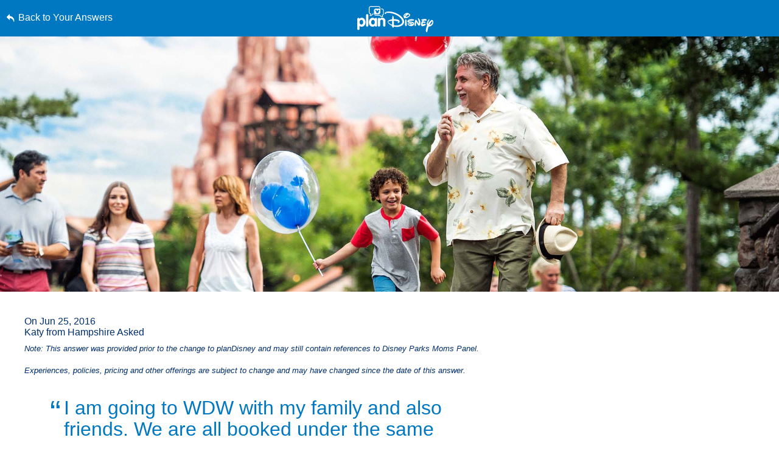

--- FILE ---
content_type: text/html; charset=utf-8
request_url: https://www.google.com/recaptcha/enterprise/anchor?ar=1&k=6LfbOnokAAAAAFl3-2lPl5KiSAxrwhYROJFl_QVT&co=aHR0cHM6Ly9jZG4ucmVnaXN0ZXJkaXNuZXkuZ28uY29tOjQ0Mw..&hl=en&v=PoyoqOPhxBO7pBk68S4YbpHZ&size=invisible&anchor-ms=20000&execute-ms=30000&cb=haxzsm6snbsg
body_size: 48681
content:
<!DOCTYPE HTML><html dir="ltr" lang="en"><head><meta http-equiv="Content-Type" content="text/html; charset=UTF-8">
<meta http-equiv="X-UA-Compatible" content="IE=edge">
<title>reCAPTCHA</title>
<style type="text/css">
/* cyrillic-ext */
@font-face {
  font-family: 'Roboto';
  font-style: normal;
  font-weight: 400;
  font-stretch: 100%;
  src: url(//fonts.gstatic.com/s/roboto/v48/KFO7CnqEu92Fr1ME7kSn66aGLdTylUAMa3GUBHMdazTgWw.woff2) format('woff2');
  unicode-range: U+0460-052F, U+1C80-1C8A, U+20B4, U+2DE0-2DFF, U+A640-A69F, U+FE2E-FE2F;
}
/* cyrillic */
@font-face {
  font-family: 'Roboto';
  font-style: normal;
  font-weight: 400;
  font-stretch: 100%;
  src: url(//fonts.gstatic.com/s/roboto/v48/KFO7CnqEu92Fr1ME7kSn66aGLdTylUAMa3iUBHMdazTgWw.woff2) format('woff2');
  unicode-range: U+0301, U+0400-045F, U+0490-0491, U+04B0-04B1, U+2116;
}
/* greek-ext */
@font-face {
  font-family: 'Roboto';
  font-style: normal;
  font-weight: 400;
  font-stretch: 100%;
  src: url(//fonts.gstatic.com/s/roboto/v48/KFO7CnqEu92Fr1ME7kSn66aGLdTylUAMa3CUBHMdazTgWw.woff2) format('woff2');
  unicode-range: U+1F00-1FFF;
}
/* greek */
@font-face {
  font-family: 'Roboto';
  font-style: normal;
  font-weight: 400;
  font-stretch: 100%;
  src: url(//fonts.gstatic.com/s/roboto/v48/KFO7CnqEu92Fr1ME7kSn66aGLdTylUAMa3-UBHMdazTgWw.woff2) format('woff2');
  unicode-range: U+0370-0377, U+037A-037F, U+0384-038A, U+038C, U+038E-03A1, U+03A3-03FF;
}
/* math */
@font-face {
  font-family: 'Roboto';
  font-style: normal;
  font-weight: 400;
  font-stretch: 100%;
  src: url(//fonts.gstatic.com/s/roboto/v48/KFO7CnqEu92Fr1ME7kSn66aGLdTylUAMawCUBHMdazTgWw.woff2) format('woff2');
  unicode-range: U+0302-0303, U+0305, U+0307-0308, U+0310, U+0312, U+0315, U+031A, U+0326-0327, U+032C, U+032F-0330, U+0332-0333, U+0338, U+033A, U+0346, U+034D, U+0391-03A1, U+03A3-03A9, U+03B1-03C9, U+03D1, U+03D5-03D6, U+03F0-03F1, U+03F4-03F5, U+2016-2017, U+2034-2038, U+203C, U+2040, U+2043, U+2047, U+2050, U+2057, U+205F, U+2070-2071, U+2074-208E, U+2090-209C, U+20D0-20DC, U+20E1, U+20E5-20EF, U+2100-2112, U+2114-2115, U+2117-2121, U+2123-214F, U+2190, U+2192, U+2194-21AE, U+21B0-21E5, U+21F1-21F2, U+21F4-2211, U+2213-2214, U+2216-22FF, U+2308-230B, U+2310, U+2319, U+231C-2321, U+2336-237A, U+237C, U+2395, U+239B-23B7, U+23D0, U+23DC-23E1, U+2474-2475, U+25AF, U+25B3, U+25B7, U+25BD, U+25C1, U+25CA, U+25CC, U+25FB, U+266D-266F, U+27C0-27FF, U+2900-2AFF, U+2B0E-2B11, U+2B30-2B4C, U+2BFE, U+3030, U+FF5B, U+FF5D, U+1D400-1D7FF, U+1EE00-1EEFF;
}
/* symbols */
@font-face {
  font-family: 'Roboto';
  font-style: normal;
  font-weight: 400;
  font-stretch: 100%;
  src: url(//fonts.gstatic.com/s/roboto/v48/KFO7CnqEu92Fr1ME7kSn66aGLdTylUAMaxKUBHMdazTgWw.woff2) format('woff2');
  unicode-range: U+0001-000C, U+000E-001F, U+007F-009F, U+20DD-20E0, U+20E2-20E4, U+2150-218F, U+2190, U+2192, U+2194-2199, U+21AF, U+21E6-21F0, U+21F3, U+2218-2219, U+2299, U+22C4-22C6, U+2300-243F, U+2440-244A, U+2460-24FF, U+25A0-27BF, U+2800-28FF, U+2921-2922, U+2981, U+29BF, U+29EB, U+2B00-2BFF, U+4DC0-4DFF, U+FFF9-FFFB, U+10140-1018E, U+10190-1019C, U+101A0, U+101D0-101FD, U+102E0-102FB, U+10E60-10E7E, U+1D2C0-1D2D3, U+1D2E0-1D37F, U+1F000-1F0FF, U+1F100-1F1AD, U+1F1E6-1F1FF, U+1F30D-1F30F, U+1F315, U+1F31C, U+1F31E, U+1F320-1F32C, U+1F336, U+1F378, U+1F37D, U+1F382, U+1F393-1F39F, U+1F3A7-1F3A8, U+1F3AC-1F3AF, U+1F3C2, U+1F3C4-1F3C6, U+1F3CA-1F3CE, U+1F3D4-1F3E0, U+1F3ED, U+1F3F1-1F3F3, U+1F3F5-1F3F7, U+1F408, U+1F415, U+1F41F, U+1F426, U+1F43F, U+1F441-1F442, U+1F444, U+1F446-1F449, U+1F44C-1F44E, U+1F453, U+1F46A, U+1F47D, U+1F4A3, U+1F4B0, U+1F4B3, U+1F4B9, U+1F4BB, U+1F4BF, U+1F4C8-1F4CB, U+1F4D6, U+1F4DA, U+1F4DF, U+1F4E3-1F4E6, U+1F4EA-1F4ED, U+1F4F7, U+1F4F9-1F4FB, U+1F4FD-1F4FE, U+1F503, U+1F507-1F50B, U+1F50D, U+1F512-1F513, U+1F53E-1F54A, U+1F54F-1F5FA, U+1F610, U+1F650-1F67F, U+1F687, U+1F68D, U+1F691, U+1F694, U+1F698, U+1F6AD, U+1F6B2, U+1F6B9-1F6BA, U+1F6BC, U+1F6C6-1F6CF, U+1F6D3-1F6D7, U+1F6E0-1F6EA, U+1F6F0-1F6F3, U+1F6F7-1F6FC, U+1F700-1F7FF, U+1F800-1F80B, U+1F810-1F847, U+1F850-1F859, U+1F860-1F887, U+1F890-1F8AD, U+1F8B0-1F8BB, U+1F8C0-1F8C1, U+1F900-1F90B, U+1F93B, U+1F946, U+1F984, U+1F996, U+1F9E9, U+1FA00-1FA6F, U+1FA70-1FA7C, U+1FA80-1FA89, U+1FA8F-1FAC6, U+1FACE-1FADC, U+1FADF-1FAE9, U+1FAF0-1FAF8, U+1FB00-1FBFF;
}
/* vietnamese */
@font-face {
  font-family: 'Roboto';
  font-style: normal;
  font-weight: 400;
  font-stretch: 100%;
  src: url(//fonts.gstatic.com/s/roboto/v48/KFO7CnqEu92Fr1ME7kSn66aGLdTylUAMa3OUBHMdazTgWw.woff2) format('woff2');
  unicode-range: U+0102-0103, U+0110-0111, U+0128-0129, U+0168-0169, U+01A0-01A1, U+01AF-01B0, U+0300-0301, U+0303-0304, U+0308-0309, U+0323, U+0329, U+1EA0-1EF9, U+20AB;
}
/* latin-ext */
@font-face {
  font-family: 'Roboto';
  font-style: normal;
  font-weight: 400;
  font-stretch: 100%;
  src: url(//fonts.gstatic.com/s/roboto/v48/KFO7CnqEu92Fr1ME7kSn66aGLdTylUAMa3KUBHMdazTgWw.woff2) format('woff2');
  unicode-range: U+0100-02BA, U+02BD-02C5, U+02C7-02CC, U+02CE-02D7, U+02DD-02FF, U+0304, U+0308, U+0329, U+1D00-1DBF, U+1E00-1E9F, U+1EF2-1EFF, U+2020, U+20A0-20AB, U+20AD-20C0, U+2113, U+2C60-2C7F, U+A720-A7FF;
}
/* latin */
@font-face {
  font-family: 'Roboto';
  font-style: normal;
  font-weight: 400;
  font-stretch: 100%;
  src: url(//fonts.gstatic.com/s/roboto/v48/KFO7CnqEu92Fr1ME7kSn66aGLdTylUAMa3yUBHMdazQ.woff2) format('woff2');
  unicode-range: U+0000-00FF, U+0131, U+0152-0153, U+02BB-02BC, U+02C6, U+02DA, U+02DC, U+0304, U+0308, U+0329, U+2000-206F, U+20AC, U+2122, U+2191, U+2193, U+2212, U+2215, U+FEFF, U+FFFD;
}
/* cyrillic-ext */
@font-face {
  font-family: 'Roboto';
  font-style: normal;
  font-weight: 500;
  font-stretch: 100%;
  src: url(//fonts.gstatic.com/s/roboto/v48/KFO7CnqEu92Fr1ME7kSn66aGLdTylUAMa3GUBHMdazTgWw.woff2) format('woff2');
  unicode-range: U+0460-052F, U+1C80-1C8A, U+20B4, U+2DE0-2DFF, U+A640-A69F, U+FE2E-FE2F;
}
/* cyrillic */
@font-face {
  font-family: 'Roboto';
  font-style: normal;
  font-weight: 500;
  font-stretch: 100%;
  src: url(//fonts.gstatic.com/s/roboto/v48/KFO7CnqEu92Fr1ME7kSn66aGLdTylUAMa3iUBHMdazTgWw.woff2) format('woff2');
  unicode-range: U+0301, U+0400-045F, U+0490-0491, U+04B0-04B1, U+2116;
}
/* greek-ext */
@font-face {
  font-family: 'Roboto';
  font-style: normal;
  font-weight: 500;
  font-stretch: 100%;
  src: url(//fonts.gstatic.com/s/roboto/v48/KFO7CnqEu92Fr1ME7kSn66aGLdTylUAMa3CUBHMdazTgWw.woff2) format('woff2');
  unicode-range: U+1F00-1FFF;
}
/* greek */
@font-face {
  font-family: 'Roboto';
  font-style: normal;
  font-weight: 500;
  font-stretch: 100%;
  src: url(//fonts.gstatic.com/s/roboto/v48/KFO7CnqEu92Fr1ME7kSn66aGLdTylUAMa3-UBHMdazTgWw.woff2) format('woff2');
  unicode-range: U+0370-0377, U+037A-037F, U+0384-038A, U+038C, U+038E-03A1, U+03A3-03FF;
}
/* math */
@font-face {
  font-family: 'Roboto';
  font-style: normal;
  font-weight: 500;
  font-stretch: 100%;
  src: url(//fonts.gstatic.com/s/roboto/v48/KFO7CnqEu92Fr1ME7kSn66aGLdTylUAMawCUBHMdazTgWw.woff2) format('woff2');
  unicode-range: U+0302-0303, U+0305, U+0307-0308, U+0310, U+0312, U+0315, U+031A, U+0326-0327, U+032C, U+032F-0330, U+0332-0333, U+0338, U+033A, U+0346, U+034D, U+0391-03A1, U+03A3-03A9, U+03B1-03C9, U+03D1, U+03D5-03D6, U+03F0-03F1, U+03F4-03F5, U+2016-2017, U+2034-2038, U+203C, U+2040, U+2043, U+2047, U+2050, U+2057, U+205F, U+2070-2071, U+2074-208E, U+2090-209C, U+20D0-20DC, U+20E1, U+20E5-20EF, U+2100-2112, U+2114-2115, U+2117-2121, U+2123-214F, U+2190, U+2192, U+2194-21AE, U+21B0-21E5, U+21F1-21F2, U+21F4-2211, U+2213-2214, U+2216-22FF, U+2308-230B, U+2310, U+2319, U+231C-2321, U+2336-237A, U+237C, U+2395, U+239B-23B7, U+23D0, U+23DC-23E1, U+2474-2475, U+25AF, U+25B3, U+25B7, U+25BD, U+25C1, U+25CA, U+25CC, U+25FB, U+266D-266F, U+27C0-27FF, U+2900-2AFF, U+2B0E-2B11, U+2B30-2B4C, U+2BFE, U+3030, U+FF5B, U+FF5D, U+1D400-1D7FF, U+1EE00-1EEFF;
}
/* symbols */
@font-face {
  font-family: 'Roboto';
  font-style: normal;
  font-weight: 500;
  font-stretch: 100%;
  src: url(//fonts.gstatic.com/s/roboto/v48/KFO7CnqEu92Fr1ME7kSn66aGLdTylUAMaxKUBHMdazTgWw.woff2) format('woff2');
  unicode-range: U+0001-000C, U+000E-001F, U+007F-009F, U+20DD-20E0, U+20E2-20E4, U+2150-218F, U+2190, U+2192, U+2194-2199, U+21AF, U+21E6-21F0, U+21F3, U+2218-2219, U+2299, U+22C4-22C6, U+2300-243F, U+2440-244A, U+2460-24FF, U+25A0-27BF, U+2800-28FF, U+2921-2922, U+2981, U+29BF, U+29EB, U+2B00-2BFF, U+4DC0-4DFF, U+FFF9-FFFB, U+10140-1018E, U+10190-1019C, U+101A0, U+101D0-101FD, U+102E0-102FB, U+10E60-10E7E, U+1D2C0-1D2D3, U+1D2E0-1D37F, U+1F000-1F0FF, U+1F100-1F1AD, U+1F1E6-1F1FF, U+1F30D-1F30F, U+1F315, U+1F31C, U+1F31E, U+1F320-1F32C, U+1F336, U+1F378, U+1F37D, U+1F382, U+1F393-1F39F, U+1F3A7-1F3A8, U+1F3AC-1F3AF, U+1F3C2, U+1F3C4-1F3C6, U+1F3CA-1F3CE, U+1F3D4-1F3E0, U+1F3ED, U+1F3F1-1F3F3, U+1F3F5-1F3F7, U+1F408, U+1F415, U+1F41F, U+1F426, U+1F43F, U+1F441-1F442, U+1F444, U+1F446-1F449, U+1F44C-1F44E, U+1F453, U+1F46A, U+1F47D, U+1F4A3, U+1F4B0, U+1F4B3, U+1F4B9, U+1F4BB, U+1F4BF, U+1F4C8-1F4CB, U+1F4D6, U+1F4DA, U+1F4DF, U+1F4E3-1F4E6, U+1F4EA-1F4ED, U+1F4F7, U+1F4F9-1F4FB, U+1F4FD-1F4FE, U+1F503, U+1F507-1F50B, U+1F50D, U+1F512-1F513, U+1F53E-1F54A, U+1F54F-1F5FA, U+1F610, U+1F650-1F67F, U+1F687, U+1F68D, U+1F691, U+1F694, U+1F698, U+1F6AD, U+1F6B2, U+1F6B9-1F6BA, U+1F6BC, U+1F6C6-1F6CF, U+1F6D3-1F6D7, U+1F6E0-1F6EA, U+1F6F0-1F6F3, U+1F6F7-1F6FC, U+1F700-1F7FF, U+1F800-1F80B, U+1F810-1F847, U+1F850-1F859, U+1F860-1F887, U+1F890-1F8AD, U+1F8B0-1F8BB, U+1F8C0-1F8C1, U+1F900-1F90B, U+1F93B, U+1F946, U+1F984, U+1F996, U+1F9E9, U+1FA00-1FA6F, U+1FA70-1FA7C, U+1FA80-1FA89, U+1FA8F-1FAC6, U+1FACE-1FADC, U+1FADF-1FAE9, U+1FAF0-1FAF8, U+1FB00-1FBFF;
}
/* vietnamese */
@font-face {
  font-family: 'Roboto';
  font-style: normal;
  font-weight: 500;
  font-stretch: 100%;
  src: url(//fonts.gstatic.com/s/roboto/v48/KFO7CnqEu92Fr1ME7kSn66aGLdTylUAMa3OUBHMdazTgWw.woff2) format('woff2');
  unicode-range: U+0102-0103, U+0110-0111, U+0128-0129, U+0168-0169, U+01A0-01A1, U+01AF-01B0, U+0300-0301, U+0303-0304, U+0308-0309, U+0323, U+0329, U+1EA0-1EF9, U+20AB;
}
/* latin-ext */
@font-face {
  font-family: 'Roboto';
  font-style: normal;
  font-weight: 500;
  font-stretch: 100%;
  src: url(//fonts.gstatic.com/s/roboto/v48/KFO7CnqEu92Fr1ME7kSn66aGLdTylUAMa3KUBHMdazTgWw.woff2) format('woff2');
  unicode-range: U+0100-02BA, U+02BD-02C5, U+02C7-02CC, U+02CE-02D7, U+02DD-02FF, U+0304, U+0308, U+0329, U+1D00-1DBF, U+1E00-1E9F, U+1EF2-1EFF, U+2020, U+20A0-20AB, U+20AD-20C0, U+2113, U+2C60-2C7F, U+A720-A7FF;
}
/* latin */
@font-face {
  font-family: 'Roboto';
  font-style: normal;
  font-weight: 500;
  font-stretch: 100%;
  src: url(//fonts.gstatic.com/s/roboto/v48/KFO7CnqEu92Fr1ME7kSn66aGLdTylUAMa3yUBHMdazQ.woff2) format('woff2');
  unicode-range: U+0000-00FF, U+0131, U+0152-0153, U+02BB-02BC, U+02C6, U+02DA, U+02DC, U+0304, U+0308, U+0329, U+2000-206F, U+20AC, U+2122, U+2191, U+2193, U+2212, U+2215, U+FEFF, U+FFFD;
}
/* cyrillic-ext */
@font-face {
  font-family: 'Roboto';
  font-style: normal;
  font-weight: 900;
  font-stretch: 100%;
  src: url(//fonts.gstatic.com/s/roboto/v48/KFO7CnqEu92Fr1ME7kSn66aGLdTylUAMa3GUBHMdazTgWw.woff2) format('woff2');
  unicode-range: U+0460-052F, U+1C80-1C8A, U+20B4, U+2DE0-2DFF, U+A640-A69F, U+FE2E-FE2F;
}
/* cyrillic */
@font-face {
  font-family: 'Roboto';
  font-style: normal;
  font-weight: 900;
  font-stretch: 100%;
  src: url(//fonts.gstatic.com/s/roboto/v48/KFO7CnqEu92Fr1ME7kSn66aGLdTylUAMa3iUBHMdazTgWw.woff2) format('woff2');
  unicode-range: U+0301, U+0400-045F, U+0490-0491, U+04B0-04B1, U+2116;
}
/* greek-ext */
@font-face {
  font-family: 'Roboto';
  font-style: normal;
  font-weight: 900;
  font-stretch: 100%;
  src: url(//fonts.gstatic.com/s/roboto/v48/KFO7CnqEu92Fr1ME7kSn66aGLdTylUAMa3CUBHMdazTgWw.woff2) format('woff2');
  unicode-range: U+1F00-1FFF;
}
/* greek */
@font-face {
  font-family: 'Roboto';
  font-style: normal;
  font-weight: 900;
  font-stretch: 100%;
  src: url(//fonts.gstatic.com/s/roboto/v48/KFO7CnqEu92Fr1ME7kSn66aGLdTylUAMa3-UBHMdazTgWw.woff2) format('woff2');
  unicode-range: U+0370-0377, U+037A-037F, U+0384-038A, U+038C, U+038E-03A1, U+03A3-03FF;
}
/* math */
@font-face {
  font-family: 'Roboto';
  font-style: normal;
  font-weight: 900;
  font-stretch: 100%;
  src: url(//fonts.gstatic.com/s/roboto/v48/KFO7CnqEu92Fr1ME7kSn66aGLdTylUAMawCUBHMdazTgWw.woff2) format('woff2');
  unicode-range: U+0302-0303, U+0305, U+0307-0308, U+0310, U+0312, U+0315, U+031A, U+0326-0327, U+032C, U+032F-0330, U+0332-0333, U+0338, U+033A, U+0346, U+034D, U+0391-03A1, U+03A3-03A9, U+03B1-03C9, U+03D1, U+03D5-03D6, U+03F0-03F1, U+03F4-03F5, U+2016-2017, U+2034-2038, U+203C, U+2040, U+2043, U+2047, U+2050, U+2057, U+205F, U+2070-2071, U+2074-208E, U+2090-209C, U+20D0-20DC, U+20E1, U+20E5-20EF, U+2100-2112, U+2114-2115, U+2117-2121, U+2123-214F, U+2190, U+2192, U+2194-21AE, U+21B0-21E5, U+21F1-21F2, U+21F4-2211, U+2213-2214, U+2216-22FF, U+2308-230B, U+2310, U+2319, U+231C-2321, U+2336-237A, U+237C, U+2395, U+239B-23B7, U+23D0, U+23DC-23E1, U+2474-2475, U+25AF, U+25B3, U+25B7, U+25BD, U+25C1, U+25CA, U+25CC, U+25FB, U+266D-266F, U+27C0-27FF, U+2900-2AFF, U+2B0E-2B11, U+2B30-2B4C, U+2BFE, U+3030, U+FF5B, U+FF5D, U+1D400-1D7FF, U+1EE00-1EEFF;
}
/* symbols */
@font-face {
  font-family: 'Roboto';
  font-style: normal;
  font-weight: 900;
  font-stretch: 100%;
  src: url(//fonts.gstatic.com/s/roboto/v48/KFO7CnqEu92Fr1ME7kSn66aGLdTylUAMaxKUBHMdazTgWw.woff2) format('woff2');
  unicode-range: U+0001-000C, U+000E-001F, U+007F-009F, U+20DD-20E0, U+20E2-20E4, U+2150-218F, U+2190, U+2192, U+2194-2199, U+21AF, U+21E6-21F0, U+21F3, U+2218-2219, U+2299, U+22C4-22C6, U+2300-243F, U+2440-244A, U+2460-24FF, U+25A0-27BF, U+2800-28FF, U+2921-2922, U+2981, U+29BF, U+29EB, U+2B00-2BFF, U+4DC0-4DFF, U+FFF9-FFFB, U+10140-1018E, U+10190-1019C, U+101A0, U+101D0-101FD, U+102E0-102FB, U+10E60-10E7E, U+1D2C0-1D2D3, U+1D2E0-1D37F, U+1F000-1F0FF, U+1F100-1F1AD, U+1F1E6-1F1FF, U+1F30D-1F30F, U+1F315, U+1F31C, U+1F31E, U+1F320-1F32C, U+1F336, U+1F378, U+1F37D, U+1F382, U+1F393-1F39F, U+1F3A7-1F3A8, U+1F3AC-1F3AF, U+1F3C2, U+1F3C4-1F3C6, U+1F3CA-1F3CE, U+1F3D4-1F3E0, U+1F3ED, U+1F3F1-1F3F3, U+1F3F5-1F3F7, U+1F408, U+1F415, U+1F41F, U+1F426, U+1F43F, U+1F441-1F442, U+1F444, U+1F446-1F449, U+1F44C-1F44E, U+1F453, U+1F46A, U+1F47D, U+1F4A3, U+1F4B0, U+1F4B3, U+1F4B9, U+1F4BB, U+1F4BF, U+1F4C8-1F4CB, U+1F4D6, U+1F4DA, U+1F4DF, U+1F4E3-1F4E6, U+1F4EA-1F4ED, U+1F4F7, U+1F4F9-1F4FB, U+1F4FD-1F4FE, U+1F503, U+1F507-1F50B, U+1F50D, U+1F512-1F513, U+1F53E-1F54A, U+1F54F-1F5FA, U+1F610, U+1F650-1F67F, U+1F687, U+1F68D, U+1F691, U+1F694, U+1F698, U+1F6AD, U+1F6B2, U+1F6B9-1F6BA, U+1F6BC, U+1F6C6-1F6CF, U+1F6D3-1F6D7, U+1F6E0-1F6EA, U+1F6F0-1F6F3, U+1F6F7-1F6FC, U+1F700-1F7FF, U+1F800-1F80B, U+1F810-1F847, U+1F850-1F859, U+1F860-1F887, U+1F890-1F8AD, U+1F8B0-1F8BB, U+1F8C0-1F8C1, U+1F900-1F90B, U+1F93B, U+1F946, U+1F984, U+1F996, U+1F9E9, U+1FA00-1FA6F, U+1FA70-1FA7C, U+1FA80-1FA89, U+1FA8F-1FAC6, U+1FACE-1FADC, U+1FADF-1FAE9, U+1FAF0-1FAF8, U+1FB00-1FBFF;
}
/* vietnamese */
@font-face {
  font-family: 'Roboto';
  font-style: normal;
  font-weight: 900;
  font-stretch: 100%;
  src: url(//fonts.gstatic.com/s/roboto/v48/KFO7CnqEu92Fr1ME7kSn66aGLdTylUAMa3OUBHMdazTgWw.woff2) format('woff2');
  unicode-range: U+0102-0103, U+0110-0111, U+0128-0129, U+0168-0169, U+01A0-01A1, U+01AF-01B0, U+0300-0301, U+0303-0304, U+0308-0309, U+0323, U+0329, U+1EA0-1EF9, U+20AB;
}
/* latin-ext */
@font-face {
  font-family: 'Roboto';
  font-style: normal;
  font-weight: 900;
  font-stretch: 100%;
  src: url(//fonts.gstatic.com/s/roboto/v48/KFO7CnqEu92Fr1ME7kSn66aGLdTylUAMa3KUBHMdazTgWw.woff2) format('woff2');
  unicode-range: U+0100-02BA, U+02BD-02C5, U+02C7-02CC, U+02CE-02D7, U+02DD-02FF, U+0304, U+0308, U+0329, U+1D00-1DBF, U+1E00-1E9F, U+1EF2-1EFF, U+2020, U+20A0-20AB, U+20AD-20C0, U+2113, U+2C60-2C7F, U+A720-A7FF;
}
/* latin */
@font-face {
  font-family: 'Roboto';
  font-style: normal;
  font-weight: 900;
  font-stretch: 100%;
  src: url(//fonts.gstatic.com/s/roboto/v48/KFO7CnqEu92Fr1ME7kSn66aGLdTylUAMa3yUBHMdazQ.woff2) format('woff2');
  unicode-range: U+0000-00FF, U+0131, U+0152-0153, U+02BB-02BC, U+02C6, U+02DA, U+02DC, U+0304, U+0308, U+0329, U+2000-206F, U+20AC, U+2122, U+2191, U+2193, U+2212, U+2215, U+FEFF, U+FFFD;
}

</style>
<link rel="stylesheet" type="text/css" href="https://www.gstatic.com/recaptcha/releases/PoyoqOPhxBO7pBk68S4YbpHZ/styles__ltr.css">
<script nonce="IkyAYYsxab7M1cMG5cHyLw" type="text/javascript">window['__recaptcha_api'] = 'https://www.google.com/recaptcha/enterprise/';</script>
<script type="text/javascript" src="https://www.gstatic.com/recaptcha/releases/PoyoqOPhxBO7pBk68S4YbpHZ/recaptcha__en.js" nonce="IkyAYYsxab7M1cMG5cHyLw">
      
    </script></head>
<body><div id="rc-anchor-alert" class="rc-anchor-alert"></div>
<input type="hidden" id="recaptcha-token" value="[base64]">
<script type="text/javascript" nonce="IkyAYYsxab7M1cMG5cHyLw">
      recaptcha.anchor.Main.init("[\x22ainput\x22,[\x22bgdata\x22,\x22\x22,\[base64]/[base64]/[base64]/[base64]/[base64]/[base64]/KGcoTywyNTMsTy5PKSxVRyhPLEMpKTpnKE8sMjUzLEMpLE8pKSxsKSksTykpfSxieT1mdW5jdGlvbihDLE8sdSxsKXtmb3IobD0odT1SKEMpLDApO08+MDtPLS0pbD1sPDw4fFooQyk7ZyhDLHUsbCl9LFVHPWZ1bmN0aW9uKEMsTyl7Qy5pLmxlbmd0aD4xMDQ/[base64]/[base64]/[base64]/[base64]/[base64]/[base64]/[base64]\\u003d\x22,\[base64]\x22,\x22wpoUeMKKM0deNsOWCMKIVMK+wqxZwpxpR8ODDkxVwoXCmcOMwrXDojhwW33CmyJpOsKJWFPCj1fDjW7CuMK8QsOGw4/CjcOYXcO/e3fCmMOWwrR0w64IaMOBwoXDuDXCj8KdcAFuwqQBwr3CoAzDrijCiDEfwrNCOQ/[base64]/CtRRseAHDgnBkwrJKwofDr2IMw5QUGMKxTl4VNcOXw4QxwrJMWhp0GMO/w6AfWMK9Q8KPZcO4awnCpsOtw4hqw6zDnsOUw7/[base64]/Dg8KDWVV1d8KAwqEJwqXDvyDDm3/DocKSwr0qZBcHXWo5wqpiw4Iow6Bjw6JcDnESMVDCvRszwqFzwpdjw57Cv8OHw6TDnQDCu8KwHgbDmDjDvcKDwppowoISXzLCpMKBBAxzT1xuBi7Dm05Ww7nDkcOXA8OgScK0ZRwxw4sZwo/DucOcwopIDsOBwrdmZcONw6kKw5cAGjEnw57CqcOswq3CtMKFVMOvw5kZwrPDusO+wr1hwpwVwpbDgU4dZhjDkMKUZ8Kfw5tNecODSsK7QjPDmsOkDHU+wovCt8KtecKtK2XDnx/[base64]/[base64]/CssKiw7rDpXDCsmdnGMOXwrZtZMK/CVnCkXZxw57CncK5wr7DscOdw5nDnyrCuy/Dk8OJwqF3wpLDicObelxmVsKcw47Cl3rDvDnClzzCqsKuNAJoIm8rbmMdw7Qkw4dVw7bCm8K+woE2w7fDrm7CoFXDlxIVK8K6CC5BA8KdDMKvwrTDv8KuRX9qw4/Dj8Ktwr5uw4XDicKiZEjDsMKfXgfChkoTw7YyV8KbTX50w44Iwq8owpvDnxbChytew6zDu8KCwoBAAsO9wovDocKfwo7Dj2/CmxF/aznCjsOKXy8YwpVAwp93w5PDvDV2ZcKcUHpCfkXDuMOWwqnDojYTwpoOPBsHBBQ8w6taJW8zw7Z4wqsNYQEcw6nCmMKPwqnCn8K7wr02HcO2wonDh8KBDjDCqV/[base64]/CrCQPIMKDfChNw7bCsRvCtcK0I8KvFsKqAsKww4bDlMK1wrpBTDF9w6vCs8O1w7HDgMK0wrc9Y8KQCsOAw79+wpvDkH/[base64]/[base64]/CrMOFw5oMwqrDt8Ohwp/DhkkEeUXCn8KWCsKHwr/CqsK9wocTw5HCt8KWD3rCmsKDZhvClcK9TSzCiSHCu8OWW3LCv2TDhcKGw4NTB8OFeMKvPsKuDzrDvcOHcMO/FsONR8K6w7fDrcKLQURLw4PDjMOPL3HDtcOkX8K3fsOzwoxJw5h4W8KkwpDCt8KqRMKoLnLCmW/[base64]/[base64]/OnBZR1xmFcOPM3nDrBzCtwxNw7pHwp/[base64]/CrS0SwqHCrMO7wqQlQMODwoJNbsKjADvCq8OEOQDChWzClDfClgDDrMOCw6M1wpjDhXE/PBJcw5jDgnXCkzonIE8wNcOCFsKKaGjDj8OjZHQJUwTDnGfDvMKrw7lvwrbDnMK4w7Enw5A0w4LCuwHDqMKkb0HCmxvCmjgKwpvCkcKjwrg+AMKowpPCpXk6wqTCo8KywphUw7/Ctlw2AsOJG3vDjsOUHcKIw4w4w4NuBkfDpsOZBiXCg0lwwoIIS8Onwp/DtQLCt8KNwpEJw5jCrkZpwoQ7w7bCpArCmwLCusK0w5vCj3zDosKtwqTDssOmwow4wrLDmitIDHxYwqcVYcKeRsKRCsOlwoZieBfCrV3Dny3Dv8OWd3/DpMOhwobCriMAw4PCh8OqHXTClXhKYcKBZQbDhH4WAmR0GMOlZWM2R23Dq2LDpRjDv8Odw5XDj8OUXsOjDHPDscKNZBZYAcK8w690GAPDuHRZPMK3w7rCj8ORbsOVwoXCqkrDusOqwrsZwofDvg/DksO3w5AdwrYrwo/CgcKdQcKSw4Zfw7HDj0zDiDFlw5bDvx3Cug/DgsKADcOuSsO8W1BCwqZkwrwEwqzDkCRHUygpw6hbKsK7AmMHw6XClW0DAB3Cr8O3KcOXw45Zw57Cq8OAWcO/w4jDl8K6bF7DmcKhbMOMw5PDsSNAwr5pw6PDvsKVO1xNw5/DvWdfw7DDr3XCqXkMY2/Cu8Ksw7TCtjZRw6bDk8KZMUxaw6zDqxx1wrPCsXYww7/CgcKuXcKRw5ZEwo0nQsKpJRnDqsKAQsOxYyTDiX5NFDJ/InbDulZ7W1TCsMOaXRYXwoVKw6JbXFc6I8K2wq3CqmDDgsOMOxnDucO2L3YTwqZpwr1vD8K1bcOmwocpwoTCucO7w6EAwqQUwoc2GALDqnLCvcKrJ090w7jCvTHCg8OBwrMRIMO/[base64]/CvMKGw59GdsORJHY8wodIwprClcKOQHMnHCtAw6BVwoBYwrXCq2/DsMKjwodzesKGwoPCrmfCqT3CrsKkQRDDtTFDLyPDgMKtRCc6YTPDksOCWjlpSMOhw5JHGMOiw57Dig7Ds2lbw7g4H3R5w5YxclHDinLClgLDocO7w6rCswsZGkTCo1Qow4nCgsKUSz1MEhDCt0kRQsOrwrbDgVfDtxjCpcO6wpjDgR3CrGXCocOuwr/Dn8K1csOywrwyDTcbDDDDlAPCo2wDwpDDhsOqXV8wHsOfw5bCnRzDrgZUwp7DnVRsdsKeI1fCohLCicOYCcO4PnPDqcK7dMOZGcKFw4LCrgI9HA7DkVovwoZRwpbDtsOObsKTDMKfF8Odw7LDscO5wqVgw4spw7DDpVTCmTM/Q2RPw686w5/[base64]/Cl8OFw7nDhHUMYMOWw57DgcOVOgHDoylRwpvDqcOKRMKRG11kw7nDnhlhQgQhwqs3wocDIcOoDsKFHjHDt8KCeWXDmMOXDmnCgcOLDhRWGTYsf8KCwoY/[base64]/CicOawrhRw7LCg8OFTgMiGMKPwojDqMKfwok6D3ViERFPwrHCtsKzwoDDkcKFcsOaFsOEwpbDqcOjU09jwpBnw55ATkxxwqDChGHDgAlnKsO3w5h0YXE2wrTDo8K9IjzCqnMWZR9aaMKBZsOKwo/DmMOuw6Y8K8OOwozDrsOvwrEUC24vS8KbwpttRcKCAQ3CpX/DrVwLVcKpw47DnH4JcXsgwpjDkF0wwoPCmWwjQiZfBsKKACFmw6XCrULCjsKKUcKdw7bCp0lMwqBhWlEHTzjDocOMw4lWw7TDocOOOElhMsKBZS7CsHbDl8KpZEN2PDHCj8OuCzF7WxkvwqAEw4PDqCvCkMOuBcO+bkTDsMOJFSbDi8KHGhgYw7/ChHHDsMOpw6XDhMKJwqw7w7PDh8OIWTfDkUnDiGEAwoIWw4/CtR91w6DCtRPCvxl4w6zDlxsXKcO2w5fCkirDvjNDwrsCw6fCtMKQw6hqOWVUB8KQBsOjAsKKwqdgw4/[base64]/w5c3w41GXE8+wrF4w7EzdsOFcnDCsivCl31Ew6TDqcKUwp7ChcO6w4TDkwTCkGPDmMKZQsKQw4TChcKVIMKaw6LDkyZ1wqoLF8Kxw5ASwp9jwojCpsKXLcKpwppAw4gEWg3Dn8Ozwr7Dvj8YwrbDt8KwFMOKwqYwwoTCnlDDnsK2w5DCjMK/[base64]/CuV7CgsOcRsOHwqQKwrIAaMO8wohXwrvCnsK6PcKuw7FDwqxvXMKnPMOZwqwrN8K6f8O+wpZ1wqgpSA17WU96R8KlwqXDrgXCplI/N2XDlcKcwozClMKwwoPDp8KLdX04w4w/H8ORLEnChcK1w49XwofCn8OsFMO3wqPCgVQxwpvCocOIw7dHfk9ywobDj8OhWwZlH2zCicOvw43CkShcbsKUwp/DocK7wpTCjcKEbCTDqXvCq8O+M8Ozw6RBR0s8ZC3DpEd5w6/DlnpbLMOuwpfCn8OfUycEw7YnwoDDvR3DpWwBwoIWXMOOLRB4w4jDpHXCuyZvf0zCthRgc8KtaMOiwpvCn2dDwqNoacOIw7DCicKXA8Krw7zDssKnw78Bw50cVsKmwo/DgsKCFSFaa8OZTMOAPsK5wpZsWnlzwrwQw7EOVAgDLyrDmllFLcKLdl8YYk8Hw7ZYKcKxw6LCkcOmDDQVw7QWHMO+KsOewpl+W0/CkDYse8KqUgvDmcOqSsO1wrZTCcKAw6PDomcHw4AFw6NSQcKPICvCi8OFHsKTwonDsMOJw7skbEnCpXjDtxslwqANw5TDj8KAQkbDlcOFGmfDuMOTYMKIWA/CkCohw7NTwqjChBwrFMKSGgMpw58tbsKfw5fDolnCkUzDngvCqMOiwpXDhcK1W8O7UV8Zw6dMZBFcTcOzPWXCi8KtM8KAw5c0MiHDjR8lH2PDnMOIw4J8ScK1aSVUw4kIw4gRwohCwqzCjGzCv8KpeiNldsKDWMOMV8OHQAxkw7/DhEAJwoxieAfDjMOXwpFlBkNpw7R7wojCqsKRfMKRIAJpTnnDjcKzc8OXVMKcbnkNNmTDi8KZEsONw7TDs3LDj19yJG3DuGw4bV4bw6PDshHDgz7Dh3vCjMK/wp3DisOsRcO4M8Ojw5VZe0gdZcKcw5XDvMKWTsOCcHc+CMKMw65bw5/CtnpHwoPDtcOowooFwp1Fw7LDqwbDgUDDuWXDqcKRYcKUSDprwojCmVrCqw57WGjCkQDCpMOswrvDnsOSQWM/wqfDh8KraRPClMO4wqpjw5JMfcKsLMOQLcKewopXccODw7xrwoPCmERQLjFpCsOSwp9ONMKQb2E/[base64]/Cn8KVAMOzNCLCtcOZBsOPw4XDtMOiTThaRwgkw5jCiU4Lw5XCo8KowpfDhsOXQBLDsC0vV041wpDDpcKbV24hw6HDocKaWFAdf8KhBjVKwqkXw7ZhJ8Oow5hhwr/ClBLCusOSKMOKCgcIBkIOT8Oow7EbdsOmwrYKwpIKfkkbw4zDsytuwq/DqFrDn8KtE8KhwrFuf8KAMMOadMOGw7nDtVtkwo/CocOPw7wbw6/DmcOJw6TDtFvDi8Ofw4EiERbDj8OOYBQ6UsKPw40AwqR1JSAdw5ctwrcVAhbDq1BCMMKoSMO+acK6w5tEw7kMwo3DmkN4VHLDtnUUw6JRXSh1HsKAw6zCqAdKe0vCgXjCucKYE8Oww7DCnMOYSD83MQBXNT/DlmnCv3nDnQY7w7NswpVpwqFSDR0zfcOsIxJJwrdaFgbDlsO1T2/DtsOqQsKeQsOiwrjCksKUw7A8w69twr8ndMO1UsK0w6DDrsONwrM4BMKlwqxNwrjCpcK3FMOAwoBmwp84cXVoJDs0woLCsMOpUMKkw5wuw7HDg8KFR8KTw5fCkmbCiirDuREXwo83JMOfwqzDv8Kqwp/DthnCqjUgGcKiQDFZw4nDosKwYcOgw6N2w7lywo3DvFDDmMO1L8O6bV5AwohAwpsJSi8bwrNxwqfCkxcow5VTfcOIwpvDjsO7wpNJZMOgVAh+woErBsOfw43Dkl/Dm2IkbARHwrR7wrfDjMKNw7TDg8K0w5LDqsKLY8OLwrzDsV0QJcKkT8K7w6dEw4bDu8OtY0XDpcOPDwXCrMK4YMOuDDtYw6LCkBnDtVbDgsOkw7LDmsKnaHNxPcOcw5FkQ0R1wobDrBknbsKWw7HCjsKHM3DDgQ5IfBvCpiDDvcKKwo/[base64]/DmMKJw5VfaTXDn8OMwrfCkXLDi8KsIsKCw7bDk2bCtkHCjMOnwo7Co2V8McKAewfCmT/DoMOxw4TCljwDXXnColTDtMOHKMK6w6nDvyfCunfCmR5tw47CnsKab0bCjRYBZQjDpsOnUcKlESjDmjzDk8KkXsKmBMOWw7jDoUMOw6LDo8K0Nw8ww4bDmybDvjZhwqVPw7HDiWssYAnCuhDDgQlvdSHDnTXCkAjCkyXDklYDJyhmMWjDvC0lF08Ww7MRa8OtHnU9Rl/DkXBtwpkOW8KjbMOqZl5MRcO4wprCsExmWMK9csOrMsOUw5kUw7Jww7HCg3Yhwp5rwovCoyLCocONOE/ClgBZw7TCoMODw5Bjw4Riw7dIO8KIwrYcw4PDp2/Dm1ISfTFowrPCq8KGQMOoSsO9Y8O+w5rChVnCgnHCisKpU3kodlbDnENfa8K2QUUTHsK9EcK9NUQGAwMLUMKnw7Mfw6B1w43Dr8KZEsOlwqU5w6rDokF7w5RMe8Omwqc3S08qwoEqZsO5w7RzMMKQw7/Dk8Kbw6RFwo8Vwp4+eUAYOMO7woAUP8KOwrjDj8KZw4Z1AMK8Iz9WwqhiScOkw7/DlnJywonDpmVQwplHwqvCq8O8wpzCgMOxw6bDhlAzw5rCphI4MiPCm8Ktw581EU1vCmbChSfCnFBkw4xYwqHDnzkNwqDCqj/Dln/ClcO4RAbDuEDDoQk+eD/[base64]/w5rChcOAw5oEwr/Cj8OXfcOiw6DChcOhbz8Sw4fCjk7Clz3CokfCtB3CskbDmXEFb1o/[base64]/[base64]/[base64]/DmT3Ch1MNc0R2dcOVw75WE8Ofw7TDjsKiw6MibQNXwqbDtSfDjMK8XH1XG0HCnB/DlSYFRFxQw5/[base64]/w71dTV8Dw6zDl8KJwq5IbMKGOMKJD8KvwprCpH/[base64]/DpGYtPsOQBWLDmRYawrHDr8KFSsK+wqDDvGXCocKxwp9MwrZ5RMKPw7jDs8OPw4V6w6vDkMKTwovDpg/[base64]/[base64]/wrtww6/DnsKKHwnCn2vCri09KsKUw6ppwqzDrEgibDkTE3d/wpgaH1IPMsO8OU8TE33CqMKxBMKkwqXDv8KGw6LDqwUdFcKJwqXDnhF0C8OXw5N8LnTCjltxV1plw5HDtsKowpDDj2PCqiV9BMKwZn4iw4bDswNtwoDDkD7CiCx3wpDCoXAYCTLCpnhswrDCknzCnsKmwoUpDcK/wqZ/CHTDigfDpWZ5I8Ktw54rGcORNg9SGCpgADTCk21KFsOdP8OOw7YqBmsAwrMHwoDCkWJBBMOoU8KzOB/Dli5SVsOOw5XCgMKkPMKIwoh3w5nCsAYEOQgED8KEYG/[base64]/CjiAlw5vChsO0FcK7d0fDnMOwTmfDnVAeYX7DgMKjw4wRUMKow5kPw7Awwqh/w6/CvsKUIcO6w6Aew7gAGcK2HMOYwrnDq8OyATVxw6jCiygIXmVZCcKeYj5pwp3DgVbDmys8TcKqQMKfaH/CvUzDjcOVw6PCocO9w6wOekTDkD9bwpkgeB8MC8KiYllJTHvDjxFBRxJDEXNLYGQ8MD/DsxQmYcKNw4UJw4jCocO+H8Oew7kdw7kgbnnClMO8woNpMzTClB5CwprDqcK/LcOXwrd1D8OWwpjDhsOowrnDsQXClMKgw6BsaR3DrMKuc8OeL8O4ZAdrAQF0Lx/CiMK/w5vChD7Dq8OwwrlMf8OJwqddM8KfV8OZPMOfek3DrxrDtsK8Mk/Dp8KrOQxkCcKHdxAYTcOIDDLCv8KBw4gLw7PCuMKewpMJwpgCwqfDpX3DhUbCqcKHPcKuLhrCicKTOXPCtcK0MMOMw6k6w7trW3IWwrstYibCt8K8w5fDu1JHwrVAZsK5FcOrHcK9wrkUDmFTw7zDgsKNG8KbwqXCr8OCQ05QZMKGw4/[base64]/ChgzCqTF1B3DCg2Z0wpRawpczw6TCmsKDwpTCi8KVTcKbKG7DnUHDkBECY8K8fMKnCQk0w6/CoQYGZcK0w7FjwrM0wqVBwr4ww5fCmcOGPsK3VcKhZzMSw7dEw48xwqPDkFkkHynDjVF6J0NCw7E7IxMgwpBxfADDlsKlIAV+NXUow5vCkzIRZ8Kvw6UTw4PCrcOxEgNmw4/Dixl4w7ojOHnCmUszL8OBw4pLw6fCscOKUsOnHTjDoXRZwq7CvsKnfkd7w6HDlmtZwpXCnQXCtcKUwoZNAsKIwq5dH8O/[base64]/CosO3w4AJw53CnMKMGnjDqTdgw59ZBcKbMBXCuCMfGDfDncK1AElkwqA1w5Ntw7NWw5ZcQMKmVcOBw4AfwoEjC8KtUsO2wrQbwqPDj1VZwppQwp3DgsOlw73CkAlFw4nCqcO/O8KTw6vCvcO3w7s6SmltM8OXUMOPBQwRwqhIEcKuwoHDtQxwJQfCgMOiwoRrNsKmUnrDpcKINGNxw7ZXw5XDlmzCrmtVTDrClsKnb8Kiwr4eSw1/GxszYMK2w4dGOMOaOMKxRScZw7vDlcKGwpsdGnzDrh7CocKyBixPRMKsORvCnXfClVdzCxVnw6jCj8KBwrvCgjnDkMOowoo0CcK9w7rDkGjCnMKMK8Klw7ABBsKwwrLDv0vCojzCi8K/wrjChkbDt8KsRMK7w7HCmTNrAcKkwrY8ScOoemxxR8Oswqkzwrxgwr7DjSAiw4XDlHYfNFwbdsOyGDBCS0PDsXEPYi9tZxpUUmPChxfDsBPCmTfCtcK/aSnDiSPCs3xiw5bCmyULwpstw6zDuHfDo31OeG7CpEAgwovDtGTDlMO+W0jDoi5gwpVyc23CjcKzw6x5w4XCoS4MAAszwo89DMOgJUTCnMOQw5APccK2HMKxw7gAwpRyw7pYw5LDlsOeDB/Du0PCjsK/WMOBw6pKw4fCusOjw5nDpA/Cs3zDjBIKF8KBw6kwwpBKwpBvQMOFBMK6wp3Ck8KsbB3CkQLDjsOJw4TDtSXDtMKxwqFFwod0wo0cw5xkXcOdbXnCs8OXbW9JdMKGw6hFalYRw4YIwo7CtG4HV8OYwq0Dw799NMOpdcKkworCmMKUa37CpQzCvEbDvcOABcKxwpM/MTzCoDTCg8OQwqLCp8KMw6bCgEbCoMOUw57DnsOuwrHDscOERcKWcmQ4L3nChcO3w5rDvz5TWlZ2XMOaBTQEwrfDgzDDgsKBwp7DocOPw5TDmDHDsQc2wqbChzLDmWUAwrfCi8KuQMOKwoDDqcORwpxMwpd9w7nCrWsYw49Cw7lZUcKfwpzDiMK/asKgw4zDkDXCo8KOw4jDmsK1KFzClcOvw78Dw7BAw7kHw5g9w7DCsk/DhsOUwp/DssKNw4fCgsKfw6tQw7rDgjPDvi0Twp/CsHLCmcOqKVxHbg7Co1bCgnpRD2tFwp/CvcOWwqXCrMK3MMOqKgEAw51Rw51Iw6jDk8KGw45SDcOYalQ8LcOyw4Y1wrQHXRwyw58iT8KRw7wowqLCtMKOwrEtwqDDjsOfasOqBsK2Q8K6w7HDg8OPw7obUglHVxcGVsK8w6bDvcKywqDDusOuw5luwroZKUAoXxbCnA1Xw4R9HcOMwpPCpQnDnsKWfCzClsOtwp/[base64]/CscKOw6Jrw6RgJcOzw4vDshYvwp/CpU3ChCQMZ1czwr0sYMKlX8Khw5cEwqsII8KUw5rCl0nCkBvCqMOxw6bCncOpYwXDkA/[base64]/CjsKnBsOXW8Oaw6/CrlQ6wpbDvRzDgcKOZxHCqFUDEMOeVMOVwojCvAsHZsKrLcKFwpRUacOIVgMPVwnCoT0jw4XDicKhw6x6wqQfOVlmWWXCmU3CpcKCw6U/Bm1ewrDDvS7DrltzWgscdcOcwpNKKBZ0CMOGw4TDg8OcTsKhw7J5BEUIUsOqw6sGRcKkw6rDv8KPW8OrNgZGwoTDsGnDsMOFKgrClsOnbzQPw6PDlnjDk37DrngRwqtjwpkfw5ZlwqfChDTCjQXDtyJnw6cGw5YCw6PDqsK1wojDgMKjIFjCvsOoYQ9cw4tbwpU/wqlRw6sSLHlww6fDt8OlwrPCu8Kewp9+VEhtwo5aTlLCv8O8wqTCosKCwqw3w6gWHHNVCSwuO1xLw6VFwrTCnsONwqrCoFXDksKqw6TChkg4w5cxw7ovw73CiyLDo8Kiwr/CpcOfw4LCsR8ZS8KkW8K9w7x/QcKVwoPDi8OlCMOpZsKNwoTCuCQFw61VwqLDqcOFIMKySkXDkcKGwooUw5vCh8Kiw5/Dg2lHw5fDv8OWw7cEwoLCsFFswq1QD8OHwoDCkMKQHzjCpsOowrdObcOJV8OFwofDm1rDjAUgwq/[base64]/HcKgw68BcXpfw5FuwrA3dirDvjPCq3nDnmDCtBfDvcKXNsOrwogjwr7Djx3ClsKew69bwrfDjMOqH3IVBsOnMcKgwpdewqgJw5dlB0vDpULDkMKIWF/ChMOQYxZAw7dDNcKsw4wEwo1tWHVLw47DlSnCpzvDkMObBMOUCGbDgDFGccKow5nDu8OMwobChzNNBA7DoG/[base64]/woR7wqRuK8O/BcKrF8OyXMKSw58sCcOISsKKwqDDgTfDjsOIDXXDssO9w5d4wpxRXE4PainDgUUcwqjCj8O3VnkHwojChSPDmBg2f8KjUWNWeX88L8K2d2NmP8OHDMKHXRPDu8KPNEzDsMKLw4lxUXbDoMO/wq7DuxLDjG/CoitWwqLCjMO3DsOYYsO/dF/DpMKMUMKWwrnDgSfCtysZwozCjsK8wpjDhzbDolrDnsKaDsOBOQhVasKZw4fDt8KOwqsaw6zDu8K4WsOMw7QqwqhEf2XDocKqw5cjeyppwpByDgHDsQLCgQnCvDl5w7lXesO1wqHDsDJqwr0uFU/DoWDCu8KQBAtXw78ODsKFw5szHsKxw7AOFXHCr1PCpjQgwqzCpsKMw59/w7tdB1jDqsKCw6zCrgZpwpXDjTjDm8OpfSVYwoFlNMOvw69wOsOHasKqBsKQwr/CvMKrwpUmMMOKw5d7EF/[base64]/[base64]/CmnkNccKuIcKNJcO/ScKUAFfChhoCORAveGjDmBZZwo7DjsOhQsKiw5YBasOZMcKbJsK1a3tfaTtHLA/[base64]/CjMKbLQwrw6XCrsOCUF4BD8OFKAvCq0kywqRhAg1oXsKyWF/Dgh7CicOkVMKARwvCi1wORMKVesKSw7DCoV9TU8OnwrDCjMO1w5fDvjpHw7xQLcO4w6gYDE3DogwXNzVdw4wuwrUfa8O2MCAcT8KFcA7DrX0gaMO6w4Urw6LCucOcQMKyw4LDpsOmwq8bExbChMK8wq3DuT3CpHZbwr44w6sxw5/DtELDt8K4FcOvwrE9S8KLNsK/wqVMRsO+w4cfwq3CjsKFw7HDrCXDvgM5a8O2w6A/fCnCkcKVKsK2dcOqbhwcAlDCs8OfdzIyQsOLRMOsw6F+FVLDmGM1JBdrwptxw4kRf8KBVcOmw7fDnCHCqXxVVG3CtjDCvsOlCMKZXkEWw5osIjfDm249wqUSw4rCtMKuD2rCm3fDq8K9FMKMXMOgw40NecOrfsOzbEzDpQttL8OJw4zCgA8Kwo/Dl8OJeMKQdsKIB1dzw4Rxw4tfw6IpBiMrVU/CgSrCvsK7SDdGw4vCvcODw7PCkTZ6wpMEwqPDrU/DszwIw5rDvsODD8K9MsK1w7FCMsKawoo4wrzCtcO5TB0CeMO6DMOmw47Dj0wBw5U9wrLCum/[base64]/DscK+w6E6GmdLwpnCoBhuT8KpwrALQMO2H1LChR/DlETDtm8+LxLDjMOpw69cEMKhInTCmMKUK19ow4/[base64]/TMKTRz84GMKawq5zwrPDkh7DnsOwcsO/[base64]/w5MFesKVYMOCwr9kDGEfTcOXwr5/[base64]/CosKMAQstwpfCjiMew5EDwpbCgcOdZjXDjsKxwoLDkXXDkgdAw47CnMKEKMKMwpfCj8KJw4NSwoRgKsO/FMOEF8OIwoDCk8KDw4/DnQzChxbDvMKxYMKZw6zCkMKpe8OOwpsnbhLCmA/DhEVbwpXChRZiwrnDq8OKCMORecORPhHDjXPDjsOkFcOQwq9Iw5rCtcKOwpfDqhE9FcOCFwDDkF/[base64]/[base64]/Dl0bCsDDDjCnCpnApw6zDl29cYCFGccKwUkcMWSjCsMKpS2QEYsOiFcO5wo8dw6wLeMKCfW8YwoLCn8KMGT3Dm8KUC8Kww4xfwp92ZwV7w5nCqVHDkhVtw7p/w6cmbMObw4NELAvCmMKdfnwhw5vCssKnw7/DjcKqwozDl07DkjzCpl/Co0jClsKrYkLCh1kRPsKIw7B3w5rCl2DCkcOUMmPDsVHDisKvasOZZsOYw5/Ct2cIw4MewpEdTMKAwpVVwrzDlTfDiMOxM3/Cqg0kYMKNFCXDr1clBGcaQ8Krw6jDusO/[base64]/[base64]/DvsKYEwFVw7F+VzVjw5BXw4bClMORw7vDon/DosKow4VHT8KNd17CnMOQVXJ9w6nCjQbDucKsZcK5B3l2BGTDmsO5w6fChHPCoQ7CisKewqoidcOfwqDCgWDCsyIXw4d1LcK3w6bDpsKLw5bCpsOnaTzDvMOOPTPCpwt4FsK+wqsBMUBECjw9w5pkw6YdTUAdw63Cp8OhTC3ChTotWMO/S1bDoMKzWsKEwocgXF/[base64]/CpkvCsCEuwrIHMQDCt8Kcw57DnTQlJjNjwqsYwpNewpQ5Zy3DuxvDi3M1w7VKw40qwpBdw4bDsy/CgcKnwr3DpsO0eT47w5nDuQ3DsMORwrrCvz7DvkgWWUJ0w7HDmynDnTxOFMOodcOSw7sUMcKWw4PClsK0Y8OcJgojawgvF8KMQcKhw7JLNW3DrsKpwrsrGQc5w4AtcQnCjW3Dj347w5TDqMKoEzPCjRksWMOpC8Ovw5zDmicSw61rw5nCrDViCMO+wofCp8O/wpDDpMKnwp9sP8KXwqcwwqjDrUFHBFonOcORwpzDhMOMw5jCl8OtbCwbJm4YAMKzwqMWw7F6w7rDr8KKw5fCq08qw5Nlwp7DkcKaw4jCicK6IxI+wrgiNRsywpvCqRYhwrNNwp7Cm8KRwo9WIVUYcMKkw41kwptSax9WPMO8w4gLbX0lfEbDmHPCkA1Bw6vDmV/Dn8KzelVIasOtwpXDqgXCtUAKMB3Dg8OKwqoWw7l+DcKiw5fDuMKxwqjDv8OWwpbDusKlDsO7w4jCghnCncKhwoUlRsKzDXd8wojClMOTw7XDnArDj2JNw57DtVIbwqZGw4/CtcObHxXCtMOUw5pcwrnChGgHUxzCm27DsMOxw67Cq8KgEMKCw7t3RMOdw6LCkMO5fRTDlFvCsG1VwrfDqwzCuMK6IBxpHGvCksOxV8K6fybCnA/CpsOrwpsJwo3DsAvCo1Euw5/CpEPDoz7DpsOzDcKZw4rDnwQNBELCmUwbOsKQQsOwewQjWD7Dr20rbl/CrScLw5JLwqfCtcOfeMOrw4LCrcOnwrbDp1B8A8KvRU/CjyQ+w77Co8K3cWErOcKfwp4Tw74rFgnDgMKyS8KzZx3Cg2zDhcOGw4FvGSo+SHcxw7tSwqkrwofDh8KDwp7CjBvCiFxYSsKHwpsGEh/DocOuwrJidwkawppXLsKCcAvChQ8xw57Cqx7Cv3YYTG4UOj/DqwsIw4nDt8O1Ax59OsOCwqtOQsKdw5zDqkk3MlIFAMOrQsO1w4vDvcOtw5dTw5fDuVXDlcKJwrt4w7Njw6IfS2HDu0scw6rCs2zDncKtVsK4wo5jwpvCvcK/ZcO1fsOkwqNaeQ/Cmj5wAsKWdsOYAsKNwqoMIGnCucK/RsO3w73CpMOAwrkgeAlTw4HDicKyGMOBw5ZzQWHCowrCn8OdAMOpWT1XwrrDq8KGwrwca8O7w4EfM8KvwpAQKsKIwppeW8KxOGkqwpsZwpnCg8Ocw5/Cv8Kwc8KEwo/[base64]/w5TDr8KjDS8DC8O2NyhBwqjDqMKcw6Fqw47CvUrDtyHDhsKaHXnDqFoPT01fH0cUw6kLw5TDskXCpMOsw6zCkFIPwqbCix1Uw4PDiXV8EyTDpzrCosKow7opwp3DrsOnw73Dg8Kjw657HiUZO8KEZVszw4/CssOgLcOvBsOVBsK5w4PCmzYtCcO9fcOQwoE9w5/CmRbDpALDpsKGw4/CmylwKsKPVWZoJR/[base64]/DvQbCk1HDjU8aXAbCvsOyw6/DlcOLCXLCnljDhGDDnSnDjsKpZsKiV8Kuw4xmVsKgwpF/W8KLwoQJdsORwp1mX2RbcznDqsOZPUHCki/DgTXDng/[base64]/wrk1Ug7Dkk7DsMOHwpQOwrpwZsOULmnDqxdwRsKzej1Tw7jCscOoR8OMV11ww6txFl3CosOhR1/DtBpCwqzCpsKrw7YOwoPDnsKUWsO+M1XDnXLDisOMw4XCmEwnwq/DusOnwpjDigUGwqpbw7k3AsKtPsKpwoDDk0hSwpARwrDDsw8Jw5bDkMOOfwzDuMKSB8OpBlw6GlTCngdPwpDDm8OoecO5wqfCpMOSJUYgw7VNwpswSsOmfcKIPDoiB8KGUWUew6kJAsOIw6nCv3YUe8KgZ8OPKMK8w5Q8wr07wofDrMOrw4TCug0uSi/Cn8Otw4U0w5k2BTvDvE3Dr8OwBg3CvMKqwrzCj8Kgw73DpzNQR0cWwpZ8wpTDnMO+woAxLsKdwpbDmCMowqXClWbCqyDDm8KJwo0fwrUKfkxYwrV2PcKNwpZxQ3PCjz/CnkZAw5xpwoNtPmDDmTDCv8KKwoZfcMOcwpfDpsOPSQo7wp5YdBUTw7w0AMORw7h0wr05wqkLXMObCMKUwpY8YCYSV3HCjjszD2XCpsK2NcKVB8KRIcONDUEUw6IhKwDDgn3DksK/wrDDoMKfwrcWOwjDqMOQcgvDswgaZlB0PsKWQ8OFVcKZw6/CggbDtcOIw5vDj2AcGCpSwrnDssKcNcOvUMKzw4AiwoHCjMKFWsKCwr4lwoLDnRUYOS9Xw5rCr3g0FcOpw44nwrLDpcOwRx1FBMKFGTLCim/Cr8O2CMObZyrCo8O+w6PDgzPDrMOicwVgwqhtHBbDg1spwptwA8KwwohkFcOVBSbDh0J9w7o8w6LDvD9Uwrp4e8OeRHnDpRLClXYJBAhZw6R2wrTCkBJywoB4wrh/VwbDt8OUEMOSw4zCi3QCODFsFkTDkMOcw4nClMK/w6J3P8KiZ2EuwpLDiDFtw5zDtMKrD3HDtcK3wowYDV7CrEVGw4kmw5/CukUyQMOZMEQvw5oPBMOBwoEZwpxMecOiacOQw4B8EgXDikPCr8KtC8KDD8OJHMK5w4rDisKGw4Y/w4HDmVERw5XDqiXCuU5rw6ASa8K3BT7CncK/[base64]/wo7DhFYWw7PDlsK5wo9kw4bCjS0swrXCljzCo8KJwokDw74GV8KrBCN/woTDhhDCrlfDvl/Dp3DCk8KBLHlTwqkdw4XCqjfCkcO7w5Euw482AsK9w47CjsKcw7XDvGAiwqjCt8O4NFxGwprCtAgPcQ5HwoXCtG5JTXPClyDDgU/DmMOKw7LDk0zDrn7DsMOAJVJwwoLDtcKOwqjChsOSC8Kswpk2TSHDtDwxwqTDmVAzTMOLc8KiSC/CkMOTAcKgf8KjwoF6w5bCk0PCgsKJVcKYQcOvwqxgBMK2w7Z7wrrDpMOdN0N+cMK8w7l5R8K9WknDi8Oaw6t2TcOXwprCgjPCjiUdwqBuwospe8KgVMKiOE/[base64]/DsWrDlMKmw4TCmiDDjDhdaBPCmTZQw5VTw7AfwqHClBnCrzHDg8KQQMK1wqwTwrnDnsOnw7XDmUh8MsKJbsKpw5/CksOfHUJKO1zDklUCwpvCp3xSw77DukzCplQMw64tMh/Ct8OSw4YGw4XDgnE7AsKPCMKVEMKUcR5FMMKlbMOMw5FhRFnDjGbCicKnYHNJMQ5uwpwRBcODw6BFw6bCsmdhw4LDjC7CssO0w6XCvBjDkk/CkER/wrXCsBcKHcKJOBjCm2HDt8Kqw7VmDg98wpYiB8OhL8KjCzhWPSfCsSTCt8KmB8K/HsOPYC7DlcK+PcKATgTClVbClsKcEMKPwrzDvmNXUQMNw4HDiMKGw6rCtcOTw7LDhcOleilrwrnDgTrDp8Kyw6gRYyHCuMOVQ358wrLDmMOkw54ewqbDsygFw71Rwq9iXwDDugYmwq/DuMOXVcO5w758ElAxHjXCrMKWKlnDscOUBnIAwp/[base64]/wonCkMKGw5g8w7Fiw5JnR8KRcB5GwqvDiMKSwpDCncOgwqPDm33Dp1/Dn8OLwqNow4TCjcKBZMO8woZffcOjw77DuDciAsKEwo4/[base64]/CmcKKeQ3Cp3bDtcO9wrPDgi4Pw6jCo8O9asODZcOWwqYoWltXw7bDnMOowrpNNnrDjMKRwoDCvkMww7rDisO+VkvCrcKHCC/[base64]/[base64]/DsMKzw6VtY8KVwogyw7jDqMOFw4/DvhPCijwADsKAwpt4CcKJFsKhFRhsX0Juw4/[base64]/[base64]/Cm2sPJsOjw540K8OJwoc2w73CjcOQKwQHwq7Cq0fCuBTDkDTClgU1VsKJN8OKwpArw4bDhE1xwqvCq8Kuw6HCsyrCqDVPMEvCl8O5w7paIkJWFsKEw6XDoiLDswJYPynCr8KFw7rCpMO/[base64]/[base64]/DmcOtw7jCpMOnMBnDngPCtwTDp2vDoMOXfMO6IC/DhsOHBMKKwqpyCwLDjF3DvDzCrDwawqPCrm1Cwq7CocKGw7JDw791cwDDqsKtw4Y7NnURVMKlwrvDicOeOcOhA8O3wrwVNcO3w6/DkMKrKjhZw43Cog1jfVdYw6XCmMOHMMO+axvCqGp7w4ZiCFXCgcOGw5cUcz5cV8Obw48+JcKTFsKXw4Jxw559OBzChFMFwpvCr8KfbGh6w75gwrcGSsK/[base64]/Cs8OAw6HDrsKJwqMGw7J3KTEawpMDXxwjwpvDuMOQLsK7w7XCo8OUw68CIMOyMh1HwqUTBcKAwqEQw6ddOcKUw5RCwpwpworCusOuLwPDhSvCt8O/w5TCq09HKsOcwqzDsg0zMFXDmk0xw4AkLMObw6ZLVnHDhMO9YhIFwp5YR8OqwovCl8KLUcOtesOqw6DCo8KCbA8Wwr4cf8ONcsOgwrfCiH3DqMOGwoXCvisULMKeBDXDvRsIw5BCT11rwoPCu15Lw5vCr8Ocw61sR8KCwoHCnMKIAMO9w4fDssOJwpI\\u003d\x22],null,[\x22conf\x22,null,\x226LfbOnokAAAAAFl3-2lPl5KiSAxrwhYROJFl_QVT\x22,0,null,null,null,1,[21,125,63,73,95,87,41,43,42,83,102,105,109,121],[1017145,478],0,null,null,null,null,0,null,0,null,700,1,null,0,\[base64]/76lBhnEnQkZnOKMAhmv8xEZ\x22,0,0,null,null,1,null,0,0,null,null,null,0],\x22https://cdn.registerdisney.go.com:443\x22,null,[3,1,1],null,null,null,1,3600,[\x22https://www.google.com/intl/en/policies/privacy/\x22,\x22https://www.google.com/intl/en/policies/terms/\x22],\x226pcaW4G8/g+CcGCgNAHVxW5Orr4r8PZSOhZlUuYJZxU\\u003d\x22,1,0,null,1,1769101821653,0,0,[75,45],null,[99,182],\x22RC-ojz3Ba5rILjCpA\x22,null,null,null,null,null,\x220dAFcWeA5uqDRrVCM2e2uKncYYLnyv5jeb4EExTyw2b4YX0xBzB0ZHJImo1i7djRKogKxqz_77wOVt1WuifayixM1ASerNHZZ3hg\x22,1769184621563]");
    </script></body></html>